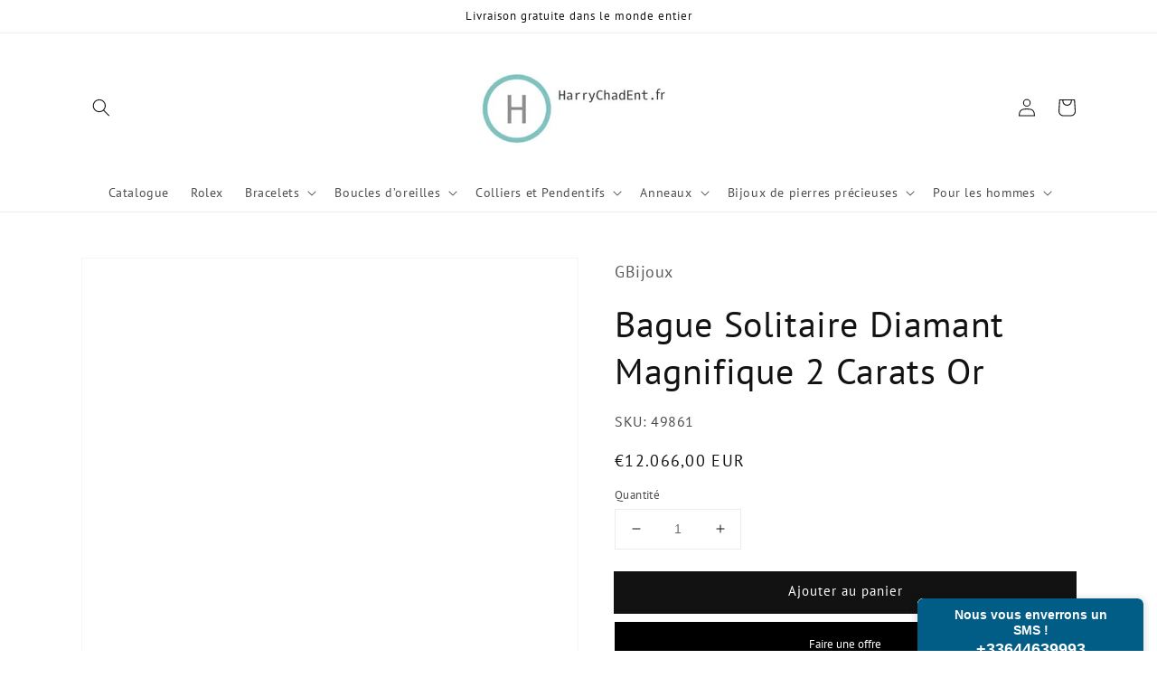

--- FILE ---
content_type: text/javascript; charset=UTF-8
request_url: https://my.textmagic.com/userwidgets/cmd/settings/code/6210bf59c9e9e5c?jsonp=__tm_jsonp_request_420555
body_size: -167
content:
__tm_jsonp_request_420555({"enabled":true,"position":0,"minimizedWidth":250,"expandedWidth":300,"minimizedHeight":60,"expandedHeight":510});